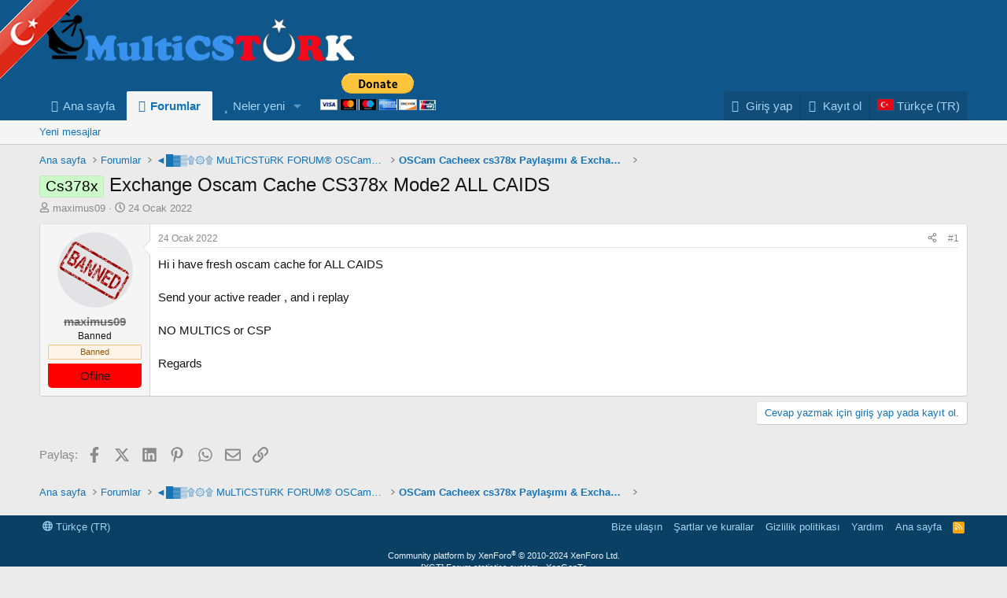

--- FILE ---
content_type: text/html; charset=utf-8
request_url: https://www.multicsturk.com/threads/exchange-oscam-cache-cs378x-mode2-all-caids.1038/
body_size: 12333
content:
<!DOCTYPE html>
<html id="XF" lang="tr-TR" dir="LTR"
	data-xf="2.3"
	data-app="public"
	
	
	data-template="thread_view"
	data-container-key="node-17"
	data-content-key="thread-1038"
	data-logged-in="false"
	data-cookie-prefix="xf_"
	data-csrf="1768629270,d5a15f49e9b77e4aedceff2426112f48"
	class="has-no-js template-thread_view"
	 data-run-jobs="">
<head>
	
<!-- Google tag (gtag.js) -->
<script async src="https://www.googletagmanager.com/gtag/js?id=G-X4V0TVT5QX"></script>
<script>
  window.dataLayer = window.dataLayer || [];
  function gtag(){dataLayer.push(arguments);}
  gtag('js', new Date());

  gtag('config', 'G-X4V0TVT5QX');
</script>	
	
<script type="text/javascript">
    (function(c,l,a,r,i,t,y){
        c[a]=c[a]||function(){(c[a].q=c[a].q||[]).push(arguments)};
        t=l.createElement(r);t.async=1;t.src="https://www.clarity.ms/tag/"+i;
        y=l.getElementsByTagName(r)[0];y.parentNode.insertBefore(t,y);
    })(window, document, "clarity", "script", "pz4otytw1v");
</script>
	
	
	</head>
	
	
	
	
	

	<meta charset="utf-8" />
	<title>Cs378x - Exchange Oscam Cache CS378x Mode2 ALL CAIDS | MULTiCS &amp; OSCam EXCHANGE TÜRKFORUM®</title>
	<link rel="manifest" href="/webmanifest.php">

	<meta http-equiv="X-UA-Compatible" content="IE=Edge" />
	<meta name="viewport" content="width=device-width, initial-scale=1, viewport-fit=cover">

	
		<meta name="theme-color" content="#0f578a" />
	

	<meta name="apple-mobile-web-app-title" content="MultiCS EXCHANGE">
	

	
		
		<meta name="description" content="Hi i have fresh oscam cache for ALL CAIDS

Send your active reader , and i replay

NO MULTICS or CSP

Regards" />
		<meta property="og:description" content="Hi i have fresh oscam cache for ALL CAIDS

Send your active reader , and i replay

NO MULTICS or CSP

Regards" />
		<meta property="twitter:description" content="Hi i have fresh oscam cache for ALL CAIDS

Send your active reader , and i replay

NO MULTICS or CSP

Regards" />
	
	
		<meta property="og:url" content="https://multicsturk.com/threads/exchange-oscam-cache-cs378x-mode2-all-caids.1038/" />
	
		<link rel="canonical" href="https://multicsturk.com/threads/exchange-oscam-cache-cs378x-mode2-all-caids.1038/" />
	
<img src="https://www.multicsturk.com/logo/trbayrak.gif" alt="" style="width: 100px;height: 100px;position: fixed;left: 0;z-index: 1000;">
	
		
	
	
	<meta property="og:site_name" content="MULTiCS &amp; OSCam EXCHANGE TÜRKFORUM®" />


	
	
		
	
	
	<meta property="og:type" content="website" />


	
	
		
	
	
	
		<meta property="og:title" content="Cs378x - Exchange Oscam Cache CS378x Mode2 ALL CAIDS" />
		<meta property="twitter:title" content="Cs378x - Exchange Oscam Cache CS378x Mode2 ALL CAIDS" />
	


	
	
	
	

	
	
	
	

	<link rel="stylesheet" href="/css.php?css=public%3Anormalize.css%2Cpublic%3Afa.css%2Cpublic%3Acore.less%2Cpublic%3Aapp.less&amp;s=1&amp;l=3&amp;d=1761069905&amp;k=04da0994f48851646e358fa8c6ac096d04b0487e" />

	<link rel="stylesheet" href="/css.php?css=public%3Amessage.less%2Cpublic%3Ashare_controls.less%2Cpublic%3Astmlt_languages.less%2Cpublic%3Aextra.less&amp;s=1&amp;l=3&amp;d=1761069905&amp;k=0538286239ee8bfb2665035f8a0fa735b5905fb9" />


	
		<script src="/js/xf/preamble.min.js?_v=4b826d93"></script>
	

	
	<script src="/js/vendor/vendor-compiled.js?_v=4b826d93" defer></script>
	<script src="/js/xf/core-compiled.js?_v=4b826d93" defer></script>

	<script>
		window.addEventListener('DOMContentLoaded', function() {
			XF.extendObject(true, XF.config, {
				// 
				userId: 0,
				enablePush: true,
				pushAppServerKey: 'BMkPsulxwjGbhMeTLrbs5bCLDmuwytjRMJSQudoE1KpFNqWnY3pa0eAWrNJ3Yc-IJroNLYq9XaA8_d7F4ynjPdU',
				url: {
					fullBase: 'https://www.multicsturk.com/',
					basePath: '/',
					css: '/css.php?css=__SENTINEL__&s=1&l=3&d=1761069905',
					js: '/js/__SENTINEL__?_v=4b826d93',
					icon: '/data/local/icons/__VARIANT__.svg?v=1763323788#__NAME__',
					iconInline: '/styles/fa/__VARIANT__/__NAME__.svg?v=5.15.3',
					keepAlive: '/login/keep-alive'
				},
				cookie: {
					path: '/',
					domain: '',
					prefix: 'xf_',
					secure: true,
					consentMode: 'disabled',
					consented: ["optional","_third_party"]
				},
				cacheKey: 'f3ed7234243583f554e27d349fe769c5',
				csrf: '1768629270,d5a15f49e9b77e4aedceff2426112f48',
				js: {},
				fullJs: false,
				css: {"public:message.less":true,"public:share_controls.less":true,"public:stmlt_languages.less":true,"public:extra.less":true},
				time: {
					now: 1768629270,
					today: 1768604400,
					todayDow: 6,
					tomorrow: 1768690800,
					yesterday: 1768518000,
					week: 1768086000,
					month: 1767222000,
					year: 1767222000
				},
				style: {
					light: '',
					dark: '',
					defaultColorScheme: 'light'
				},
				borderSizeFeature: '3px',
				fontAwesomeWeight: 'r',
				enableRtnProtect: true,
				
				enableFormSubmitSticky: true,
				imageOptimization: '0',
				imageOptimizationQuality: 0.85,
				uploadMaxFilesize: 33554432,
				uploadMaxWidth: 0,
				uploadMaxHeight: 0,
				allowedVideoExtensions: ["m4v","mov","mp4","mp4v","mpeg","mpg","ogv","webm"],
				allowedAudioExtensions: ["mp3","opus","ogg","wav"],
				shortcodeToEmoji: true,
				visitorCounts: {
					conversations_unread: '0',
					alerts_unviewed: '0',
					total_unread: '0',
					title_count: true,
					icon_indicator: true
				},
				jsMt: {"xf\/action.js":"a9ea15d8","xf\/embed.js":"a9ea15d8","xf\/form.js":"a9ea15d8","xf\/structure.js":"a9ea15d8","xf\/tooltip.js":"a9ea15d8"},
				jsState: {},
				publicMetadataLogoUrl: '',
				publicPushBadgeUrl: 'https://www.multicsturk.com/styles/default/xenforo/bell.png'
			});

			XF.extendObject(XF.phrases, {
				// 
				date_x_at_time_y:     "{date} {time}\'de",
				day_x_at_time_y:      "{day} saat {time}\'de",
				yesterday_at_x:       "Dün {time} da",
				x_minutes_ago:        "{minutes} dakika önce",
				one_minute_ago:       "1 dakika önce",
				a_moment_ago:         "Az önce",
				today_at_x:           "Bugün {time}",
				in_a_moment:          "Birazdan",
				in_a_minute:          "Bir dakika içinde",
				in_x_minutes:         "{minutes} dakika sonra",
				later_today_at_x:     "Bu gün {time}",
				tomorrow_at_x:        "Yarın {time} \'da",
				short_date_x_minutes: "{minutes} dakika",
				short_date_x_hours:   "{hours} saat",
				short_date_x_days:    "{days} gün",

				day0: "Pazar",
				day1: "Pazartesi",
				day2: "Salı",
				day3: "Çarşamba",
				day4: "Perşembe",
				day5: "Cuma",
				day6: "Cumartesi",

				dayShort0: "Pazar",
				dayShort1: "Pzrts",
				dayShort2: "Salı",
				dayShort3: "Çrşb",
				dayShort4: "Prşb",
				dayShort5: "Cuma",
				dayShort6: "Cmrts",

				month0: "Ocak",
				month1: "Şubat",
				month2: "Mart",
				month3: "Nisan",
				month4: "Mayıs",
				month5: "Haziran",
				month6: "Temmuz",
				month7: "Ağustos",
				month8: "Eylül",
				month9: "Ekim",
				month10: "Kasım",
				month11: "Aralık",

				active_user_changed_reload_page: "Aktif kullanıcı değişti. Tarayıcı sayfanızı yenileyerek yeni aktif sisteme geçebilirisiniz.",
				server_did_not_respond_in_time_try_again: "Sunucu zamanında yanıt vermedi. Tekrar deneyin.",
				oops_we_ran_into_some_problems: "Hata! Bazı sorunlarla karşılaştık.",
				oops_we_ran_into_some_problems_more_details_console: "Hata! Bazı sorunlarla karşılaştık. Lütfen daha sonra tekrar deneyiniz. Tarayıcı konsolunuzda hata ile ilgili daha fazla ayrı içeriyor olabilir.",
				file_too_large_to_upload: "Dosya yüklenemeyecek kadar büyük.",
				uploaded_file_is_too_large_for_server_to_process: "Yüklemeye çalıştığınız dosya sunucunun işlemesi için çok büyük.",
				files_being_uploaded_are_you_sure: "Dosyalar hala yükleniyor. Bu formu göndermek istediğinizden emin misiniz?",
				attach: "Dosya ekle",
				rich_text_box: "Zengin metin kutusu",
				close: "Kapat",
				link_copied_to_clipboard: "Bağlantı panoya kopyalandı.",
				text_copied_to_clipboard: "Metin panoya kopyalandı.",
				loading: "Yükleniyor…",
				you_have_exceeded_maximum_number_of_selectable_items: "Seçilebilir maksimum öğe sayısını aştınız. ",

				processing: "İşleminiz yapılıyor",
				'processing...': "İşleminiz yapılıyor…",

				showing_x_of_y_items: "{total} öğenin {count} tanesi gösteriliyor",
				showing_all_items: "Tüm öğeler gösteriliyor",
				no_items_to_display: "Görüntülenecek öğe yok",

				number_button_up: "Yükselt",
				number_button_down: "Düşür",

				push_enable_notification_title: "Anlık bildirimler MULTiCS & OSCam EXCHANGE TÜRKFORUM® için başarıyla etkinleştirildi",
				push_enable_notification_body: "Anlık bildirimleri etkinleştirdiğiniz için teşekkür ederiz!",

				pull_down_to_refresh: "Yenilemek için aşağı çekin ",
				release_to_refresh: "Yenilemek için serbest bırakın",
				refreshing: "Yenileyici…"
			});
		});
	</script>

	


	

	
	<script async src="https://www.googletagmanager.com/gtag/js?id=G-X4V0TVT5QX"></script>
	<script>
		window.dataLayer = window.dataLayer || [];
		function gtag(){dataLayer.push(arguments);}
		gtag('js', new Date());
		gtag('config', 'G-X4V0TVT5QX', {
			// 
			
			
				'anonymize_ip': true,
			
		});
	</script>

</head>
<body data-template="thread_view">

<div class="p-pageWrapper" id="top">

	

	<header class="p-header" id="header">
		<div class="p-header-inner">
			<div class="p-header-content">
				<div class="p-header-logo p-header-logo--image">
					<a href="https://multicsturk.com">
						

	

	
		
		

		
	

	

	<picture data-variations="{&quot;default&quot;:{&quot;1&quot;:&quot;https:\/\/www.multicsturk.com\/img\/logo.png&quot;,&quot;2&quot;:null}}">
		
		
		

		

		<img src="https://www.multicsturk.com/img/logo.png"  width="400" height="200" alt="MULTiCS &amp; OSCam EXCHANGE TÜRKFORUM®" />
	</picture>


					</a>
				</div>

				
			</div>
		</div>
	</header>

	
	

	
		<div class="p-navSticky p-navSticky--primary" data-xf-init="sticky-header">
			
		<nav class="p-nav">
			<div class="p-nav-inner">
				<button type="button" class="button button--plain p-nav-menuTrigger" data-xf-click="off-canvas" data-menu=".js-headerOffCanvasMenu" tabindex="0" aria-label="Menü"><span class="button-text">
					<i aria-hidden="true"></i>
				</span></button>

				<div class="p-nav-smallLogo">
					<a href="https://multicsturk.com">
						

	

	
		
		

		
	

	

	<picture data-variations="{&quot;default&quot;:{&quot;1&quot;:&quot;https:\/\/www.multicsturk.com\/img\/logo.png&quot;,&quot;2&quot;:null}}">
		
		
		

		

		<img src="https://www.multicsturk.com/img/logo.png"  width="400" height="200" alt="MULTiCS &amp; OSCam EXCHANGE TÜRKFORUM®" />
	</picture>


					</a>
				</div>

				<div class="p-nav-scroller hScroller" data-xf-init="h-scroller" data-auto-scroll=".p-navEl.is-selected">
					<div class="hScroller-scroll">
						<ul class="p-nav-list js-offCanvasNavSource">
							
								<li>
									
	<div class="p-navEl " >
	

		
	
	<a href="https://multicsturk.com"
	class="p-navEl-link "
	
	data-xf-key="1"
	data-nav-id="home">Ana sayfa</a>


		

		
	
	</div>

								</li>
							
								<li>
									
	<div class="p-navEl is-selected" data-has-children="true">
	

		
	
	<a href="/"
	class="p-navEl-link p-navEl-link--splitMenu "
	
	
	data-nav-id="forums">Forumlar</a>


		<a data-xf-key="2"
			data-xf-click="menu"
			data-menu-pos-ref="< .p-navEl"
			class="p-navEl-splitTrigger"
			role="button"
			tabindex="0"
			aria-label="Genişletilmiş geçiş"
			aria-expanded="false"
			aria-haspopup="true"></a>

		
	
		<div class="menu menu--structural" data-menu="menu" aria-hidden="true">
			<div class="menu-content">
				
					
	
	
	<a href="/whats-new/posts/"
	class="menu-linkRow u-indentDepth0 js-offCanvasCopy "
	
	
	data-nav-id="newPosts">Yeni mesajlar</a>

	

				
			</div>
		</div>
	
	</div>

								</li>
							
								<li>
									
	<div class="p-navEl " data-has-children="true">
	

		
	
	<a href="/whats-new/"
	class="p-navEl-link p-navEl-link--splitMenu "
	
	
	data-nav-id="whatsNew">Neler yeni</a>


		<a data-xf-key="3"
			data-xf-click="menu"
			data-menu-pos-ref="< .p-navEl"
			class="p-navEl-splitTrigger"
			role="button"
			tabindex="0"
			aria-label="Genişletilmiş geçiş"
			aria-expanded="false"
			aria-haspopup="true"></a>

		
	
		<div class="menu menu--structural" data-menu="menu" aria-hidden="true">
			<div class="menu-content">
				
					
	
	
	<a href="/featured/"
	class="menu-linkRow u-indentDepth0 js-offCanvasCopy "
	
	
	data-nav-id="featured">Öne çıkan içerik</a>

	

				
					
	
	
	<a href="/whats-new/posts/"
	class="menu-linkRow u-indentDepth0 js-offCanvasCopy "
	 rel="nofollow"
	
	data-nav-id="whatsNewPosts">Yeni mesajlar</a>

	

				
					
	
	
	<a href="/whats-new/latest-activity"
	class="menu-linkRow u-indentDepth0 js-offCanvasCopy "
	 rel="nofollow"
	
	data-nav-id="latestActivity">Son aktiviteler</a>

	

				
			</div>
		</div>
	
	</div>

								</li>
							
								<li>
									
	<div class="p-navEl " >
	

		
	
	<a href="https://www.paypal.com/donate/?hosted_button_id=LTEXWHPZU3WYG"
	class="p-navEl-link "
	
	data-xf-key="4"
	data-nav-id="DONATE"><form action="https://www.paypal.com/donate" method="post" target="_top"> <input type="hidden" name="hosted_button_id" value="LTEXWHPZU3WYG" /> <input type="image" src="https://www.paypalobjects.com/en_US/i/btn/btn_donateCC_LG.gif" border="0" name="submit" title="PayPal - The safer, easier way to pay online!" alt="Donate with PayPal button" /> <img alt="" border="0" src="https://www.paypal.com/en_US/i/scr/pixel.gif" width="1" height="1" /> </form></a>


		

		
	
	</div>

								</li>
							
						</ul>
					</div>
				</div>

				<div class="p-nav-opposite">
					<div class="p-navgroup p-account p-navgroup--guest">
						
							<a href="/login/" class="p-navgroup-link p-navgroup-link--textual p-navgroup-link--logIn"
								data-xf-click="overlay" data-follow-redirects="on">
								<span class="p-navgroup-linkText">Giriş yap</span>
							</a>
							
								<a href="/register/" class="p-navgroup-link p-navgroup-link--textual p-navgroup-link--register"
									data-xf-click="overlay" data-follow-redirects="on">
									<span class="p-navgroup-linkText">Kayıt ol</span>
								</a>
							
						
					
    

    <a href="/misc/language"
       class="p-navgroup-link p-navgroup-link--iconic p-navgroup-link--language country-select"
       data-xf-click="menu"
       data-xf-key="shortcut.language"
       aria-label="Language Chooser"
       aria-expanded="false"
       aria-haspopup="true"
       title="Language Chooser">
        <i aria-hidden="true"><div class="flag tr"></div></i>
        <span class="p-navgroup-linkText">Türkçe (TR)</span>
    </a>

    <div class="menu menu--structural menu--wide" data-menu="menu" aria-hidden="true">
        <form class="menu-content">
            <h3 class="menu-header">Language Chooser</h3>
            <div class="menu-row">
                <div class="inputGroup inputGroup--joined">
                    <ul class="listPlain country-select">
                        
                            <li>
                                <a href="/misc/language?language_id=1&amp;t=1768629270%2Cd5a15f49e9b77e4aedceff2426112f48" class="menu-linkRow" dir="auto"><span class="flag gb"></span> English (US)</a>
                            </li>
                        
                            <li>
                                <a href="/misc/language?language_id=3&amp;t=1768629270%2Cd5a15f49e9b77e4aedceff2426112f48" class="menu-linkRow" dir="auto"><span class="flag tr"></span> Türkçe (TR)</a>
                            </li>
                        
                    </ul>
                </div>
            </div>
            <input type="hidden" name="_xfToken" value="1768629270,d5a15f49e9b77e4aedceff2426112f48" />
        </form>
    </div>

</div>
<div class="p-navgroup p-discovery p-discovery--noSearch">
						<a href="/whats-new/"
							class="p-navgroup-link p-navgroup-link--iconic p-navgroup-link--whatsnew"
							aria-label="Neler yeni"
							title="Neler yeni">
							<i aria-hidden="true"></i>
							<span class="p-navgroup-linkText">Neler yeni</span>
						</a>

						
					</div>
				</div>
			</div>
		</nav>
	
		</div>
		
		
			<div class="p-sectionLinks">
				<div class="p-sectionLinks-inner hScroller" data-xf-init="h-scroller">
					<div class="hScroller-scroll">
						<ul class="p-sectionLinks-list">
							
								<li>
									
	<div class="p-navEl " >
	

		
	
	<a href="/whats-new/posts/"
	class="p-navEl-link "
	
	data-xf-key="alt+1"
	data-nav-id="newPosts">Yeni mesajlar</a>


		

		
	
	</div>

								</li>
							
						</ul>
					</div>
				</div>
			</div>
			
	
		

	<div class="offCanvasMenu offCanvasMenu--nav js-headerOffCanvasMenu" data-menu="menu" aria-hidden="true" data-ocm-builder="navigation">
		<div class="offCanvasMenu-backdrop" data-menu-close="true"></div>
		<div class="offCanvasMenu-content">
			<div class="offCanvasMenu-header">
				Menü
				<a class="offCanvasMenu-closer" data-menu-close="true" role="button" tabindex="0" aria-label="Kapat"></a>
			</div>
			
				<div class="p-offCanvasRegisterLink">
					<div class="offCanvasMenu-linkHolder">
						<a href="/login/" class="offCanvasMenu-link" data-xf-click="overlay" data-menu-close="true">
							Giriş yap
						</a>
					</div>
					<hr class="offCanvasMenu-separator" />
					
						<div class="offCanvasMenu-linkHolder">
							<a href="/register/" class="offCanvasMenu-link" data-xf-click="overlay" data-menu-close="true">
								Kayıt ol
							</a>
						</div>
						<hr class="offCanvasMenu-separator" />
					
				</div>
			
			<div class="js-offCanvasNavTarget"></div>
			<div class="offCanvasMenu-installBanner js-installPromptContainer" style="display: none;" data-xf-init="install-prompt">
				<div class="offCanvasMenu-installBanner-header">Uygulamayı yükle</div>
				<button type="button" class="button js-installPromptButton"><span class="button-text">Yükle</span></button>
				<template class="js-installTemplateIOS">
					<div class="js-installTemplateContent">
						<div class="overlay-title">Uygulama iOS'a nasıl yüklenir </div>
						<div class="block-body">
							<div class="block-row">
								<p>
									Sitemizi ana ekranınıza bir web uygulaması olarak nasıl yükleyeceğinizi görmek için aşağıdaki videoyu izleyin. 
								</p>
								<p style="text-align: center">
									<video src="/styles/default/xenforo/add_to_home.mp4"
										width="280" height="480" autoplay loop muted playsinline></video>
								</p>
								<p>
									<small><strong>Not:</strong> Bu özellik bazı tarayıcılarda kullanılamayabilir. </small>
								</p>
							</div>
						</div>
					</div>
				</template>
			</div>
		</div>
	</div>

	<div class="p-body">
		<div class="p-body-inner">
			<!--XF:EXTRA_OUTPUT-->

	
	
	 
		
	
		<!-- İceriklerin üzerinde -->
			
	 
	 
	
	 
	 
		



			

			

			
	
	
	 
		
	 
	 
	
	 
	 
		


			
	
		<ul class="p-breadcrumbs "
			itemscope itemtype="https://schema.org/BreadcrumbList">
			
				

				
				

				
					
					
	<li itemprop="itemListElement" itemscope itemtype="https://schema.org/ListItem">
		<a href="https://multicsturk.com" itemprop="item">
			<span itemprop="name">Ana sayfa</span>
		</a>
		<meta itemprop="position" content="1" />
	</li>

				

				
					
					
	<li itemprop="itemListElement" itemscope itemtype="https://schema.org/ListItem">
		<a href="/" itemprop="item">
			<span itemprop="name">Forumlar</span>
		</a>
		<meta itemprop="position" content="2" />
	</li>

				
				
					
					
	<li itemprop="itemListElement" itemscope itemtype="https://schema.org/ListItem">
		<a href="/#%E2%97%84%E2%96%88%E2%96%93%E2%96%92%DB%A9%DB%9E%DB%A9-multicst%C3%BCrk-forum%C2%AE-oscam-b%C3%96l%C3%9Cm%C3%9C-%DB%A9%DB%9E%E2%96%91%E2%96%92%E2%96%93%E2%96%88.13" itemprop="item">
			<span itemprop="name">◄█▓▒۩۞۩ MuLTiCSTüRK FORUM® OSCam BÖLÜMÜ ۩۞░▒▓█</span>
		</a>
		<meta itemprop="position" content="3" />
	</li>

				
					
					
	<li itemprop="itemListElement" itemscope itemtype="https://schema.org/ListItem">
		<a href="/forums/oscam-cacheex-cs378x-payla%C5%9F%C4%B1m%C4%B1-exchange.17/" itemprop="item">
			<span itemprop="name">OSCam Cacheex cs378x Paylaşımı &amp; Exchange</span>
		</a>
		<meta itemprop="position" content="4" />
	</li>

				
			
		</ul>
	

			
	
	
	 
		
	 
	 
	
	 
	 
		



			
	<noscript class="js-jsWarning"><div class="blockMessage blockMessage--important blockMessage--iconic u-noJsOnly">JavaScript devre dışı. Daha iyi bir deneyim için, önce lütfen tarayıcınızda JavaScript'i etkinleştirin.</div></noscript>

			
	<div class="blockMessage blockMessage--important blockMessage--iconic js-browserWarning" style="display: none">Çok eski bir web tarayıcısı kullanıyorsunuz. Bu veya diğer siteleri görüntülemekte sorunlar yaşayabilirsiniz..<br />Tarayıcınızı güncellemeli veya <a href="https://www.google.com/chrome/" target="_blank">alternatif bir tarayıcı</a> kullanmalısınız.</div>


			
				<div class="p-body-header">
					
						
							<div class="p-title ">
								
									
										<h1 class="p-title-value"><span class="label label--lightGreen" dir="auto">Cs378x</span><span class="label-append">&nbsp;</span>Exchange Oscam Cache CS378x Mode2 ALL CAIDS</h1>
									
									
								
							</div>
						

						
							<div class="p-description">
	<ul class="listInline listInline--bullet">
		<li>
			<i class="fa--xf far fa-user "><svg xmlns="http://www.w3.org/2000/svg" role="img" ><title>Konuyu Başlatan</title><use href="/data/local/icons/regular.svg?v=1763323788#user"></use></svg></i>
			<span class="u-srOnly">Konuyu Başlatan</span>

			<a href="/members/maximus09.1165/" class="username  u-concealed" dir="auto" data-user-id="1165" data-xf-init="member-tooltip">maximus09</a>
		</li>
		<li>
			<i class="fa--xf far fa-clock "><svg xmlns="http://www.w3.org/2000/svg" role="img" ><title>Başlangıç tarihi</title><use href="/data/local/icons/regular.svg?v=1763323788#clock"></use></svg></i>
			<span class="u-srOnly">Başlangıç tarihi</span>

			<a href="/threads/exchange-oscam-cache-cs378x-mode2-all-caids.1038/" class="u-concealed"><time  class="u-dt" dir="auto" datetime="2022-01-24T10:42:34+0100" data-timestamp="1643017354" data-date="24 Ocak 2022" data-time="10:42" data-short="Ocak &#039;22" title="24 Ocak 2022 10:42&#039;de">24 Ocak 2022</time></a>
		</li>
		
		
	</ul>
</div>
						
					
				</div>
			

			<div class="p-body-main  ">
				
				<div class="p-body-contentCol"></div>
				

				

				<div class="p-body-content">
					
					<div class="p-body-pageContent">










	
	
	
		
	
	
	


	
	
	
		
	
	
	


	
	
		
	
	
	


	
	



	










	



	

	
		
	



















<div class="block block--messages" data-xf-init="" data-type="post" data-href="/inline-mod/" data-search-target="*">

	<span class="u-anchorTarget" id="posts"></span>

	
		
	

	

	<div class="block-outer"></div>

	

	
		
	<div class="block-outer js-threadStatusField"></div>

	

	<div class="block-container lbContainer"
		data-xf-init="lightbox select-to-quote"
		data-message-selector=".js-post"
		data-lb-id="thread-1038"
		data-lb-universal="0">

		<div class="block-body js-replyNewMessageContainer">
			
				

					

					
						

	
	

	

	
	<article class="message message--post js-post js-inlineModContainer  "
		data-author="maximus09"
		data-content="post-4313"
		id="js-post-4313"
		>

		

		<span class="u-anchorTarget" id="post-4313"></span>

		
			<div class="message-inner">
				
					<div class="message-cell message-cell--user">
						

	<section class="message-user"
		
		
		>

		

		<div class="message-avatar ">
			<div class="message-avatar-wrapper">
				<a href="/members/maximus09.1165/" class="avatar avatar--m" data-user-id="1165" data-xf-init="member-tooltip">
			<img src="/styles/bannedavatar/avatar_banned_m.png" srcset="/styles/bannedavatar/avatar_banned_l.png 2x" alt="maximus09" class="avatar-u1165-m" width="96" height="96" loading="lazy" /> 
		</a>
				
			</div>
		</div>
		<div class="message-userDetails">
			<h4 class="message-name"><a href="/members/maximus09.1165/" class="username " dir="auto" data-user-id="1165" data-xf-init="member-tooltip"><span class="username--style6">maximus09</span></a>

	
</h4>
			<h5 class="userTitle message-userTitle" dir="auto">Banned</h5>
			<div class="userBanner userBanner userBanner--accent message-userBanner"><span class="userBanner-before"></span><strong>Banned</strong><span class="userBanner-after"></span></div>
		</div>

	

		
			
			
		

	

		<span class="message-userArrow"></span>
			
			<div class="ozzmodzOnlineOflineOff"><span>Ofline</span></div>
		


	</section>

					</div>
				

				
					<div class="message-cell message-cell--main">
					
						<div class="message-main js-quickEditTarget">

							
								

	

	<header class="message-attribution message-attribution--split">
		<ul class="message-attribution-main listInline ">
			
			
			<li class="u-concealed">
				<a href="/threads/exchange-oscam-cache-cs378x-mode2-all-caids.1038/post-4313" rel="nofollow" >
					<time  class="u-dt" dir="auto" datetime="2022-01-24T10:42:34+0100" data-timestamp="1643017354" data-date="24 Ocak 2022" data-time="10:42" data-short="Ocak &#039;22" title="24 Ocak 2022 10:42&#039;de">24 Ocak 2022</time>
				</a>
			</li>
			
		</ul>

		<ul class="message-attribution-opposite message-attribution-opposite--list ">
			
			<li>
				<a href="/threads/exchange-oscam-cache-cs378x-mode2-all-caids.1038/post-4313"
					class="message-attribution-gadget"
					data-xf-init="share-tooltip"
					data-href="/posts/4313/share"
					aria-label="Paylaş"
					rel="nofollow">
					<i class="fa--xf far fa-share-alt "><svg xmlns="http://www.w3.org/2000/svg" role="img" aria-hidden="true" ><use href="/data/local/icons/regular.svg?v=1763323788#share-alt"></use></svg></i>
				</a>
			</li>
			
				<li class="u-hidden js-embedCopy">
					
	<a href="javascript:"
		data-xf-init="copy-to-clipboard"
		data-copy-text="&lt;div class=&quot;js-xf-embed&quot; data-url=&quot;https://multicsturk.com&quot; data-content=&quot;post-4313&quot;&gt;&lt;/div&gt;&lt;script defer src=&quot;https://multicsturk.com/js/xf/external_embed.js?_v=4b826d93&quot;&gt;&lt;/script&gt;"
		data-success="Embed kodu HTML&#039;si panoya kopyalandı."
		class="">
		<i class="fa--xf far fa-code "><svg xmlns="http://www.w3.org/2000/svg" role="img" aria-hidden="true" ><use href="/data/local/icons/regular.svg?v=1763323788#code"></use></svg></i>
	</a>

				</li>
			
			
			
				<li>
					<a href="/threads/exchange-oscam-cache-cs378x-mode2-all-caids.1038/post-4313" rel="nofollow">
						#1
					</a>
				</li>
			
		</ul>
	</header>

							

							<div class="message-content js-messageContent">
							

								
									
	
	
	

								

								
									
	

	<div class="message-userContent lbContainer js-lbContainer "
		data-lb-id="post-4313"
		data-lb-caption-desc="maximus09 &middot; 24 Ocak 2022 10:42&#039;de">

		
			

	
		
	

		

		<article class="message-body js-selectToQuote">
			
				

	
	<head>
	</head>


			

			<div >
				
					<div class="bbWrapper">Hi i have fresh oscam cache for ALL CAIDS<br />
<br />
Send your active reader , and i replay<br />
<br />
NO MULTICS or CSP<br />
<br />
Regards</div>
				
			</div>

			<div class="js-selectToQuoteEnd">&nbsp;</div>
			
				
			
		</article>

		
			

	
		
	

		

		
	</div>

								

								
									
	

	

								

								
									
	

								

							
							</div>

							
								
	

	<footer class="message-footer">
		

		

		<div class="reactionsBar js-reactionsList ">
			
		</div>

		<div class="js-historyTarget message-historyTarget toggleTarget" data-href="trigger-href"></div>
	</footer>

							
						</div>

					
					</div>
				
			</div>
		
	</article>

	
	

					

					

				
			
		</div>
	</div>

	
		<div class="block-outer block-outer--after">
			
				

				
				
					<div class="block-outer-opposite">
						
							<a href="/login/" class="button button--link button--wrap" data-xf-click="overlay"><span class="button-text">
								Cevap yazmak için giriş yap yada kayıt ol.
							</span></a>
						
					</div>
				
			
		</div>
	

	
	

</div>











<div class="blockMessage blockMessage--none">
	

	

	
		

		<div class="shareButtons shareButtons--iconic" data-xf-init="share-buttons" data-page-url="" data-page-title="" data-page-desc="" data-page-image="">
			<span class="u-anchorTarget" id="_xfUid-1-1768629270"></span>

			
				<span class="shareButtons-label">Paylaş:</span>
			

			<div class="shareButtons-buttons">
				
					
						<a class="shareButtons-button shareButtons-button--brand shareButtons-button--facebook" href="#_xfUid-1-1768629270" data-href="https://www.facebook.com/sharer.php?u={url}">
							<i class="fa--xf fab fa-facebook-f "><svg xmlns="http://www.w3.org/2000/svg" role="img" aria-hidden="true" ><use href="/data/local/icons/brands.svg?v=1763323788#facebook-f"></use></svg></i>
							<span>Facebook</span>
						</a>
					

					
						<a class="shareButtons-button shareButtons-button--brand shareButtons-button--twitter" href="#_xfUid-1-1768629270" data-href="https://twitter.com/intent/tweet?url={url}&amp;text={title}">
							<svg xmlns="http://www.w3.org/2000/svg" height="1em" viewBox="0 0 512 512" class=""><!--! Font Awesome Free 6.4.2 by @fontawesome - https://fontawesome.com License - https://fontawesome.com/license (Commercial License) Copyright 2023 Fonticons, Inc. --><path d="M389.2 48h70.6L305.6 224.2 487 464H345L233.7 318.6 106.5 464H35.8L200.7 275.5 26.8 48H172.4L272.9 180.9 389.2 48zM364.4 421.8h39.1L151.1 88h-42L364.4 421.8z"/></svg> <span>X (Twitter)</span>
						</a>
					

					
						<a class="shareButtons-button shareButtons-button--brand shareButtons-button--linkedin" href="#_xfUid-1-1768629270" data-href="https://www.linkedin.com/sharing/share-offsite/?url={url}">
							<i class="fa--xf fab fa-linkedin "><svg xmlns="http://www.w3.org/2000/svg" role="img" aria-hidden="true" ><use href="/data/local/icons/brands.svg?v=1763323788#linkedin"></use></svg></i>
							<span>LinkedIn</span>
						</a>
					

					

					
						<a class="shareButtons-button shareButtons-button--brand shareButtons-button--pinterest" href="#_xfUid-1-1768629270" data-href="https://pinterest.com/pin/create/bookmarklet/?url={url}&amp;description={title}&amp;media={image}">
							<i class="fa--xf fab fa-pinterest-p "><svg xmlns="http://www.w3.org/2000/svg" role="img" aria-hidden="true" ><use href="/data/local/icons/brands.svg?v=1763323788#pinterest-p"></use></svg></i>
							<span>Pinterest</span>
						</a>
					

					

					
						<a class="shareButtons-button shareButtons-button--brand shareButtons-button--whatsApp" href="#_xfUid-1-1768629270" data-href="https://api.whatsapp.com/send?text={title}&nbsp;{url}">
							<i class="fa--xf fab fa-whatsapp "><svg xmlns="http://www.w3.org/2000/svg" role="img" aria-hidden="true" ><use href="/data/local/icons/brands.svg?v=1763323788#whatsapp"></use></svg></i>
							<span>WhatsApp</span>
						</a>
					

					
						<a class="shareButtons-button shareButtons-button--email" href="#_xfUid-1-1768629270" data-href="mailto:?subject={title}&amp;body={url}">
							<i class="fa--xf far fa-envelope "><svg xmlns="http://www.w3.org/2000/svg" role="img" aria-hidden="true" ><use href="/data/local/icons/regular.svg?v=1763323788#envelope"></use></svg></i>
							<span>E-posta</span>
						</a>
					

					
						<a class="shareButtons-button shareButtons-button--share is-hidden" href="#_xfUid-1-1768629270"
							data-xf-init="web-share"
							data-title="" data-text="" data-url=""
							data-hide=".shareButtons-button:not(.shareButtons-button--share)">

							<i class="fa--xf far fa-share-alt "><svg xmlns="http://www.w3.org/2000/svg" role="img" aria-hidden="true" ><use href="/data/local/icons/regular.svg?v=1763323788#share-alt"></use></svg></i>
							<span>Paylaş</span>
						</a>
					

					
						<a class="shareButtons-button shareButtons-button--link is-hidden" href="#_xfUid-1-1768629270" data-clipboard="{url}">
							<i class="fa--xf far fa-link "><svg xmlns="http://www.w3.org/2000/svg" role="img" aria-hidden="true" ><use href="/data/local/icons/regular.svg?v=1763323788#link"></use></svg></i>
							<span>Link</span>
						</a>
					
				
			</div>
		</div>
	

</div>







</div>
					
				</div>

				
			</div>

			
			
	
		<ul class="p-breadcrumbs p-breadcrumbs--bottom"
			itemscope itemtype="https://schema.org/BreadcrumbList">
			
				

				
				

				
					
					
	<li itemprop="itemListElement" itemscope itemtype="https://schema.org/ListItem">
		<a href="https://multicsturk.com" itemprop="item">
			<span itemprop="name">Ana sayfa</span>
		</a>
		<meta itemprop="position" content="1" />
	</li>

				

				
					
					
	<li itemprop="itemListElement" itemscope itemtype="https://schema.org/ListItem">
		<a href="/" itemprop="item">
			<span itemprop="name">Forumlar</span>
		</a>
		<meta itemprop="position" content="2" />
	</li>

				
				
					
					
	<li itemprop="itemListElement" itemscope itemtype="https://schema.org/ListItem">
		<a href="/#%E2%97%84%E2%96%88%E2%96%93%E2%96%92%DB%A9%DB%9E%DB%A9-multicst%C3%BCrk-forum%C2%AE-oscam-b%C3%96l%C3%9Cm%C3%9C-%DB%A9%DB%9E%E2%96%91%E2%96%92%E2%96%93%E2%96%88.13" itemprop="item">
			<span itemprop="name">◄█▓▒۩۞۩ MuLTiCSTüRK FORUM® OSCam BÖLÜMÜ ۩۞░▒▓█</span>
		</a>
		<meta itemprop="position" content="3" />
	</li>

				
					
					
	<li itemprop="itemListElement" itemscope itemtype="https://schema.org/ListItem">
		<a href="/forums/oscam-cacheex-cs378x-payla%C5%9F%C4%B1m%C4%B1-exchange.17/" itemprop="item">
			<span itemprop="name">OSCam Cacheex cs378x Paylaşımı &amp; Exchange</span>
		</a>
		<meta itemprop="position" content="4" />
	</li>

				
			
		</ul>
	

			
		</div>
	</div>

	<footer class="p-footer" id="footer">
		<div class="p-footer-inner">

			<div class="p-footer-row">
				
					<div class="p-footer-row-main">
						<ul class="p-footer-linkList">
							
								
								
								
									<li><a href="/misc/language" data-xf-click="overlay"
										data-xf-init="tooltip" title="Dil seçici" rel="nofollow">
										<i class="fa--xf far fa-globe "><svg xmlns="http://www.w3.org/2000/svg" role="img" aria-hidden="true" ><use href="/data/local/icons/regular.svg?v=1763323788#globe"></use></svg></i> Türkçe (TR)</a></li>
								
							
						</ul>
					</div>
				
				<div class="p-footer-row-opposite">
					<ul class="p-footer-linkList">
						
							
								<li><a href="/misc/contact" data-xf-click="overlay">Bize ulaşın</a></li>
							
						

						
							<li><a href="/help/terms/">Şartlar ve kurallar</a></li>
						

						
							<li><a href="/help/privacy-policy/">Gizlilik politikası</a></li>
						

						
							<li><a href="/help/">Yardım</a></li>
						

						
							<li><a href="https://multicsturk.com">Ana sayfa</a></li>
						

						<li><a href="/forums/-/index.rss" target="_blank" class="p-footer-rssLink" title="RSS"><span aria-hidden="true"><i class="fa--xf far fa-rss "><svg xmlns="http://www.w3.org/2000/svg" role="img" aria-hidden="true" ><use href="/data/local/icons/regular.svg?v=1763323788#rss"></use></svg></i><span class="u-srOnly">RSS</span></span></a></li>
					</ul>
				</div>
			</div>

			
				<div class="p-footer-copyright">
					
						Community platform by XenForo<sup>&reg;</sup> <span class="copyright">&copy; 2010-2024 XenForo Ltd.</span><div data-xgt-cp style="margin: 0 auto;"><a class="u-concealed" target="_blank" href="https://www.xenforo.gen.tr">[XGT] Forum statistics system <span style="color:inherit;"> - XenGenTr</a></div>
						<br><span><a class="u-concealed" rel="sponsored noopener" href="https://xenforo.gen.tr" target="_blank " title="XenGenTr, XenForo, XGT yazılım, XenForo Style, XenForo Tema, Eklenti, Türkçe, Yama, Destek, Hosting,">XenForo 2 Türkçe yama 🇹🇷 [XGT] Yazılım ve web hizmetleri 2014-2024</a></span><br>
					
				</div>
			

			
		</div>
	</footer>
</div> <!-- closing p-pageWrapper -->

<div class="u-bottomFixer js-bottomFixTarget">
	
	
</div>

<div class="u-navButtons js-navButtons">
	<a href="javascript:" class="button button--scroll"><span class="button-text"><i class="fa--xf far fa-arrow-left "><svg xmlns="http://www.w3.org/2000/svg" role="img" aria-hidden="true" ><use href="/data/local/icons/regular.svg?v=1763323788#arrow-left"></use></svg></i><span class="u-srOnly">Geri</span></span></a>
</div>


	<div class="u-scrollButtons js-scrollButtons" data-trigger-type="up">
		<a href="#top" class="button button--scroll" data-xf-click="scroll-to"><span class="button-text"><i class="fa--xf far fa-arrow-up "><svg xmlns="http://www.w3.org/2000/svg" role="img" aria-hidden="true" ><use href="/data/local/icons/regular.svg?v=1763323788#arrow-up"></use></svg></i><span class="u-srOnly">Üst</span></span></a>
		
	</div>



	<form style="display:none" hidden="hidden">
		<input type="text" name="_xfClientLoadTime" value="" id="_xfClientLoadTime" title="_xfClientLoadTime" tabindex="-1" />
	</form>

	





	
	
		
		
			<script type="application/ld+json">
				{
    "@context": "https://schema.org",
    "@type": "WebPage",
    "url": "https://multicsturk.com/threads/exchange-oscam-cache-cs378x-mode2-all-caids.1038/",
    "mainEntity": {
        "@type": "DiscussionForumPosting",
        "@id": "https://multicsturk.com/threads/exchange-oscam-cache-cs378x-mode2-all-caids.1038/",
        "headline": "Exchange Oscam Cache CS378x Mode2 ALL CAIDS",
        "datePublished": "2022-01-24T09:42:34+00:00",
        "url": "https://multicsturk.com/threads/exchange-oscam-cache-cs378x-mode2-all-caids.1038/",
        "articleSection": "OSCam Cacheex cs378x Payla\u015f\u0131m\u0131 & Exchange",
        "author": {
            "@type": "Person",
            "@id": "https://multicsturk.com/members/maximus09.1165/",
            "name": "maximus09",
            "url": "https://multicsturk.com/members/maximus09.1165/"
        },
        "interactionStatistic": [
            {
                "@type": "InteractionCounter",
                "interactionType": "https://schema.org/ViewAction",
                "userInteractionCount": 1026
            },
            {
                "@type": "InteractionCounter",
                "interactionType": "https://schema.org/CommentAction",
                "userInteractionCount": 0
            },
            {
                "@type": "InteractionCounter",
                "interactionType": "https://schema.org/LikeAction",
                "userInteractionCount": 0
            }
        ],
        "articleBody": "Hi i have fresh oscam cache for ALL CAIDS\n\nSend your active reader , and i replay\n\nNO MULTICS or CSP\n\nRegards"
    },
    "publisher": {
        "@type": "Organization",
        "name": "MULTiCS & OSCam EXCHANGE T\u00dcRKFORUM\u00ae",
        "alternateName": "MultiCS EXCHANGE",
        "description": "MULTiCS & OSCam EXCHANGE T\u00dcRKFORUM\u00ae",
        "url": "https://multicsturk.com"
    }
}
			</script>
		
	


</body>
</html>









